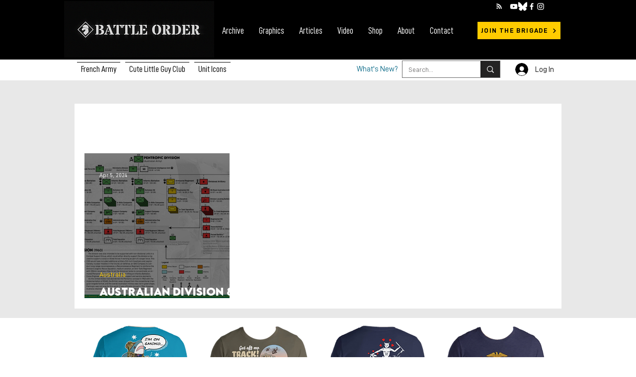

--- FILE ---
content_type: text/html; charset=utf-8
request_url: https://www.google.com/recaptcha/api2/aframe
body_size: 267
content:
<!DOCTYPE HTML><html><head><meta http-equiv="content-type" content="text/html; charset=UTF-8"></head><body><script nonce="KuS28gt8mHTRMon1vC4pHQ">/** Anti-fraud and anti-abuse applications only. See google.com/recaptcha */ try{var clients={'sodar':'https://pagead2.googlesyndication.com/pagead/sodar?'};window.addEventListener("message",function(a){try{if(a.source===window.parent){var b=JSON.parse(a.data);var c=clients[b['id']];if(c){var d=document.createElement('img');d.src=c+b['params']+'&rc='+(localStorage.getItem("rc::a")?sessionStorage.getItem("rc::b"):"");window.document.body.appendChild(d);sessionStorage.setItem("rc::e",parseInt(sessionStorage.getItem("rc::e")||0)+1);localStorage.setItem("rc::h",'1770068729486');}}}catch(b){}});window.parent.postMessage("_grecaptcha_ready", "*");}catch(b){}</script></body></html>